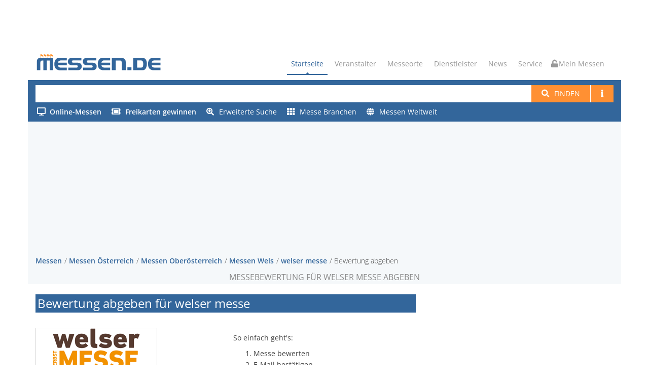

--- FILE ---
content_type: text/html; charset=utf-8
request_url: https://www.messen.de/de/3521/bewertung/abgeben/welser-messe
body_size: 10543
content:
<!DOCTYPE html><html lang="de"><head><meta http-equiv="Content-Type" content="text/html; charset=utf-8"><meta name="viewport" content="width=device-width, initial-scale=1, maximum-scale=1"><meta name="author" content="Messen.de"><meta name="description" content="welser messe bewerten bei Messen.de."><meta name="keywords" content="Messe welser messe bewerten"><meta name="robots" content="index,follow"><link rel="preconnect" href="https://cp.messen.de"><title>Messebewertung für welser messe abgeben</title><link rel="stylesheet" href="/dist/style.DD8dVb0Z.css" /><link rel="shortcut icon" href="/img/ico/favicon.ico"><script src="/dist/main.BM94hBIX.js"></script><script>var Ads_BA_ADIDsite = "messen.de"
var Ads_BA_ADIDsection = "rotation"
var Ads_BA_Mtype=""
var Ads_BA_keyword = ""

function _typeof(t){return(_typeof="function"==typeof Symbol&&"symbol"==typeof Symbol.iterator?function(t){return typeof t}:function(t){return t&&"function"==typeof Symbol&&t.constructor===Symbol&&t!==Symbol.prototype?"symbol":typeof t})(t)}!function(){for(var t,e,o=[],n=window,r=n;r;){try{if(r.frames.__tcfapiLocator){t=r;break}}catch(t){}if(r===n.top)break;r=n.parent}t||(function t(){var e=n.document,o=!!n.frames.__tcfapiLocator;if(!o)if(e.body){var r=e.createElement("iframe");r.style.cssText="display:none",r.name="__tcfapiLocator",e.body.appendChild(r)}else setTimeout(t,5);return!o}(),n.__tcfapi=function(){for(var t=arguments.length,n=new Array(t),r=0;r<t;r++)n[r]=arguments[r];if(!n.length)return o;"setGdprApplies"===n[0]?n.length>3&&2===parseInt(n[1],10)&&"boolean"==typeof n[3]&&(e=n[3],"function"==typeof n[2]&&n[2]("set",!0)):"ping"===n[0]?"function"==typeof n[2]&&n[2]({gdprApplies:e,cmpLoaded:!1,cmpStatus:"stub"}):o.push(n)},n.addEventListener("message",(function(t){var e="string"==typeof t.data,o={};if(e)try{o=JSON.parse(t.data)}catch(t){}else o=t.data;var n="object"===_typeof(o)?o.__tcfapiCall:null;n&&window.__tcfapi(n.command,n.version,(function(o,r){var a={__tcfapiReturn:{returnValue:o,success:r,callId:n.callId}};t&&t.source&&t.source.postMessage&&t.source.postMessage(e?JSON.stringify(a):a,"*")}),n.parameter)}),!1))}();
</script><script src="/mes.js"></script><script>(function () {
  __tcfapi('addEventListener', 2, function (tcData, success) {
    if (!tcData || !success) return;
    if (tcData.eventStatus !== "useractioncomplete" && tcData.eventStatus !== "tcloaded" )  return;
    if (!tcData.vendor || !tcData.vendor.consents) return;
    if (tcData.vendor.consents[755]) {
      console.info("[tcf] gooogle ads");
      (function(w,d,s,l,i){w[l]=w[l]||[];w[l].push({'gtm.start':
        new Date().getTime(),event:'gtm.js'});var f=d.getElementsByTagName(s)[0],
        j=d.createElement(s),dl=l!='dataLayer'?'&l='+l:'';j.async=true;j.src=
        'https://www.googletagmanager.com/gtm.js?id='+i+dl;f.parentNode.insertBefore(j,f);
      })(window,document,'script','dataLayer','GTM-PF6MN2R');
    }
    if (tcData.vendor.consents[371]) {
      console.info("[tcf] seeding alliance");
      var s = document.createElement('script');
      s.async = true;
      s.src = 'https://d.ba-content.de/cds/delivery/init';
      var sc = document.getElementsByTagName('script')[0];
      sc.parentNode.insertBefore(s, sc);
    }
    window.__tcfapi('removeEventListener', 2, (success) => {}, tcData.listenerId);
  });
})();
</script></head><body><div id="container"><div class="hidden-header"><div class="container"></div></div><div class="container"><div class="ad-container-inside" style="position:absolute; top:0; z-index:1000;"><div class="aba_wrp BS"><div id="Ads_BA_BS"><script>if (Ads_BA_AD) Ads_BA_AD('BS');</script></div></div></div></div><header class="clearfix"><div class="top-bar"><div class="top-bar-inner"><div class="ad-container-dummy"></div></div></div><div class="navbar navbar-default navbar-top"><div class="container" id="refContainerBanner"><div class="navbar-header"><button class="navbar-toggle" type="button" data-toggle="collapse" data-target=".navbar-collapse"><i class="fa fa-bars"></i></button><a class="navbar-toggle mymessen mymessen-button unlocked-mymessen" href="/me"><i class="fa"></i></a><a class="navbar-brand" href="/"><svg viewBox="0 0 6275 950" xmlns="http://www.w3.org/2000/svg" class="messenlogo">
    <title>Messen.de</title>
    <g transform="scale(4.1667)">
        <g transform="translate(209.04 46.269)">
            <path
                    d="m0-25.705c-1.122 0.302-2.262 0.539-3.412 0.71l-0.018 1e-3c-0.408 0.048-0.818 0.081-1.229 0.095h0.027c-2.008 0.06-3.965-0.638-5.482-1.957l-0.108-0.105c-0.661-0.641-1.304-1.298-1.93-1.973l0.144 0.154c-0.996-0.987-2.153-1.795-3.421-2.391l-0.027-0.013c-2.583-1.088-5.39-1.545-8.166-1.332h0.01c-1.91 0.13-3.793 0.526-5.595 1.175l-0.045 0.017v-1.598 5e-3c-0.584-1.423-2.596-1.428-3.187-9e-3l-1e-3 4e-3 -0.038 41.299h3.234l-4e-3 -19.588 0.024-0.014c1.748-0.984 3.719-1.502 5.724-1.502h-0.026c1.686 0.039 3.331 0.534 4.757 1.436l-0.054-0.045c0.659 0.525 1.331 1.036 2.015 1.531l0.044 0.031c0.803 0.669 1.674 1.249 2.601 1.731l3e-3 2e-3c1.84 0.98 3.905 1.459 5.975 1.386l8e-3 -1e-3c0.541 0.011 1.05 7e-3 1.59-0.012l0.1-4e-3c0.224 8e-3 0.422-0.142 0.475-0.359l6.531-18.219v1e-3c0.072-0.269-0.158-0.523-0.432-0.474h-3e-3l-0.049 9e-3 -0.035 9e-3zm-39.38 0c-1.121 0.302-2.261 0.539-3.412 0.71l-0.018 1e-3c-0.408 0.048-0.817 0.081-1.228 0.095h0.025c-2.007 0.06-3.963-0.638-5.48-1.957l-0.108-0.105c-0.662-0.641-1.305-1.298-1.931-1.973l0.144 0.154c-0.995-0.987-2.153-1.795-3.421-2.391l-0.026-0.013c-2.584-1.088-5.391-1.545-8.166-1.332h9e-3c-1.91 0.13-3.793 0.526-5.594 1.175l-0.047 0.017v-1.598l1e-3 5e-3c-0.584-1.423-2.595-1.428-3.187-9e-3l-1e-3 4e-3 -0.037 41.299h3.233l-4e-3 -19.588 0.024-0.014c1.749-0.984 3.719-1.502 5.725-1.502h-0.027c1.686 0.039 3.331 0.534 4.758 1.436l-0.056-0.045c0.661 0.525 1.333 1.036 2.016 1.531l0.044 0.031c0.803 0.669 1.675 1.249 2.602 1.731l2e-3 2e-3c1.841 0.98 3.905 1.459 5.975 1.386l8e-3 -1e-3c0.542 0.011 1.05 7e-3 1.591-0.012l0.099-4e-3c0.224 8e-3 0.422-0.142 0.476-0.359l6.53-18.219v1e-3c0.073-0.269-0.157-0.523-0.432-0.474h-2e-3l-0.049 9e-3 -0.036 9e-3zm-39.379 0c-1.122 0.302-2.262 0.539-3.412 0.71l-0.018 1e-3c-0.408 0.048-0.818 0.081-1.229 0.095h0.026c-2.007 0.06-3.963-0.638-5.481-1.957l-0.108-0.105c-0.661-0.641-1.304-1.298-1.931-1.973l0.144 0.154c-0.995-0.987-2.152-1.795-3.42-2.391l-0.026-0.013c-2.585-1.088-5.391-1.545-8.166-1.332h8e-3c-1.911 0.13-3.794 0.526-5.594 1.175l-0.046 0.017v-1.598l1e-3 5e-3c-0.586-1.423-2.596-1.428-3.187-9e-3l-1e-3 4e-3 -0.037 41.299h3.233l-5e-3 -19.588 0.025-0.014c1.748-0.984 3.718-1.502 5.725-1.502h-0.027c1.686 0.039 3.33 0.534 4.757 1.436l-0.055-0.045c0.661 0.525 1.332 1.036 2.016 1.531l0.045 0.031c0.801 0.669 1.673 1.249 2.6 1.731l2e-3 2e-3c1.841 0.98 3.906 1.459 5.975 1.386l9e-3 -1e-3c0.541 0.011 1.05 7e-3 1.59-0.012l0.1-4e-3c0.224 8e-3 0.421-0.142 0.474-0.359l6.532-18.219v1e-3c0.072-0.269-0.158-0.523-0.432-0.474h-2e-3l-0.05 9e-3 -0.035 9e-3zm-39.345-9e-3 0.049-9e-3h4e-3c0.273-0.049 0.504 0.205 0.431 0.474v-1e-3l-6.531 18.219c-0.054 0.217-0.252 0.367-0.475 0.359l-0.1 4e-3c-0.54 0.019-1.048 0.023-1.589 0.012l-8e-3 1e-3c-2.07 0.073-4.135-0.406-5.976-1.386l-3e-3 -2e-3c-0.927-0.482-1.799-1.062-2.6-1.731l-0.045-0.031c-0.683-0.495-1.355-1.006-2.016-1.531l0.056 0.045c-1.428-0.902-3.072-1.397-4.758-1.436h0.027c-2.006 0-3.977 0.518-5.725 1.502l-0.024 0.014 4e-3 19.721-3.233 0.13 0.037-41.562 1e-3 -4e-3c0.591-1.419 2.603-1.414 3.188 9e-3l-2e-3 -5e-3v1.598l0.046-0.017c1.802-0.649 3.684-1.045 5.594-1.175h-8e-3c2.775-0.213 5.581 0.244 8.166 1.332l0.027 0.013c1.268 0.596 2.424 1.404 3.42 2.391l-0.144-0.154c0.626 0.675 1.269 1.332 1.93 1.973l0.109 0.105c1.518 1.319 3.473 2.017 5.48 1.957h-0.025c0.41-0.014 0.82-0.047 1.228-0.095l0.019-1e-3c1.15-0.171 2.29-0.408 3.412-0.71l0.034-9e-3z"
                    style="fill:#ff922b"/>
        </g>
        <g transform="translate(371.24 170.99)">
            <path
                    d="m0-85.326h-70.502c-7.892 0-15.314 2.252-21.833 6.76-6.522 4.506-10.364 11.266-11.524 20.279h103.86v30.113h-103.86c0.478 8.807 3.978 15.772 10.499 20.895 6.52 5.121 14.227 7.681 22.858 7.681h70.502v30.727h-84.066c-16.522 0-34.594-7.242-46.167-18.814-9.31-9.311-17.351-30.315-17.351-54.624 0-24.308 7.406-43.45 17.351-55.45 12.049-14.537 29.398-17.987 48.387-17.987h81.846v30.42zm516.12-0.709h-70.498c-7.893 0-15.313 2.254-21.833 6.76-6.521 4.508-10.363 11.268-11.523 20.281h103.85v30.111h-103.85c0.477 8.809 3.977 15.774 10.499 20.895 6.519 5.121 14.226 7.681 22.857 7.681h70.498v30.727h-84.061c-16.523 0-34.594-7.24-46.167-18.814-9.311-9.311-17.352-30.313-17.352-54.624 0-24.306 7.406-43.448 17.352-55.448 12.047-14.539 29.397-17.989 48.386-17.989h81.842v30.42zm596.91 0.094h-70.5c-7.9 0-15.32 2.254-21.84 6.76-6.52 4.508-10.36 11.267-11.52 20.279h103.86v30.113h-103.86c0.48 8.809 3.98 15.773 10.5 20.895 6.52 5.121 14.23 7.681 22.86 7.681h70.5v30.727h-84.07c-16.52 0-34.592-7.241-46.162-18.815-9.31-9.31-17.361-30.314-17.361-54.623 0-24.306 7.411-43.45 17.361-55.45 12.04-14.538 29.392-17.987 48.382-17.987h81.85v30.42zm-392.36 116.46h48.529v-35.016h-48.529v35.016zm116.05-115.84v84.807h42.059c13.361 0 16.62-1.112 21.41-5.09 7.901-6.563 8.741-22.291 8.741-37.315 0-15.021-2.731-29.314-10.06-36.652-4.55-4.548-12.96-5.75-23.011-5.75h-39.139zm58.54-31.035c13.42 0 24.46 1.362 38.46 13.719 13.99 12.359 18.389 35.48 18.389 59.718 0 24.309-7.289 48.559-20.479 61.746-10.24 10.241-19.771 11.692-38.13 11.692h-103.69v-146.88h105.45zm-244.01 0c10.689 0 23.57 4.815 34.91 14.442 11.33 9.628 14.38 20.683 14.38 32.789v99.644h-46.91v-91.775c0-6.254-1.87-12.949-7.13-17.455-5.25-4.506-11.19-5.996-14.82-5.996h-49.14v115.23h-46.905v-146.88h115.62zm-455.7 146.88v-30.42h96.791c10.788 0 16.183-4.711 16.183-14.135 0-9.217-5.395-13.826-16.183-13.826h-48.447c-17.002 0-29.994-3.807-38.972-11.42-8.979-7.613-13.469-18.555-13.469-32.826s4.421-25.213 13.264-32.828c8.842-7.613 21.423-11.42 37.744-11.42h108.88v30.727h-96.381c-11.062 0-16.593 4.508-16.593 13.521 0 9.217 5.531 13.826 16.593 13.826h49.471c16.593 0 29.242 3.807 37.947 11.42 8.707 7.615 13.06 18.557 13.06 32.826 0 14.479-4.353 25.522-13.06 33.135-8.705 7.615-21.354 11.42-37.947 11.42h-108.88zm-177.26 0v-30.42h96.79c10.788 0 16.183-4.711 16.183-14.135 0-9.217-5.395-13.826-16.183-13.826h-48.447c-17.002 0-29.994-3.807-38.972-11.42-8.979-7.613-13.468-18.555-13.468-32.826s4.42-25.213 13.264-32.828c8.841-7.613 21.422-11.42 37.743-11.42h108.88v30.727h-96.381c-11.062 0-16.592 4.508-16.592 13.521 0 9.217 5.53 13.826 16.592 13.826h49.471c16.592 0 29.242 3.807 37.948 11.42 8.706 7.615 13.059 18.557 13.059 32.826 0 14.479-4.353 25.522-13.059 33.135-8.706 7.615-21.356 11.42-37.948 11.42h-108.88zm-372.56 0v-94.89c0-21.303 1.492-31.295 11.235-40.922s22.989-11.063 44.493-11.063h137.19v146.88h-40.811v-115.23h-34.396v115.23h-40.812v-115.23h-8.466c-9.92 0-17.019 2.099-21.297 6.298-4.277 4.202-6.415 11.217-6.415 21.049v87.879h-40.723z"
                    style="fill:#33669b"/>
        </g>
    </g>
</svg>
</a></div><div class="navbar-collapse collapse"><ul class="nav navbar-nav navbar-right"><li><a class="active" href="/">Startseite</a></li><li><a href="#">Veranstalter</a><ul class="dropdown"><li><a href="/de/veranstalter">Veranstalter suchen</a></li><li><a href="/de/messeeintrag">Messe eintragen</a></li></ul></li><li><a href="/de/messeorte">Messeorte</a></li><li><a href="#">Dienstleister</a><ul class="dropdown"><li><a href="/de/dienstleister">Dienstleister finden</a></li><li><a href="/de/dienstleistereintrag">Dienstleistereintrag</a></li></ul></li><li><a href="/de/news">News</a></li><li><a href="#">Service</a><ul class="dropdown"><li><a href="/de/bannerwerbung">Werbung</a></li><li><a href="/de/agb">AGB</a></li><li><a href="/de/datenschutz">Datenschutz</a></li><li><a href="/de/impressum">Impressum</a></li></ul></li><li><a class="mymessen mymessen-button unlocked-mymessen" href="/me"><i class="fa"></i> Mein Messen</a></li></ul></div></div><form class="navbar-form" action="/de/suchen"><div class="container main-search-background"><div class="messe-main-search"><input id="searchtext-query" name="q" type="search"><button class="btn btn-default btn-system btn-search-new" type="submit"><i class="fa fa-search"></i><span class="hidden-xxs" style="margin-left: 10px;">Finden</span></button><a class="btn btn-default btn-system btn-search-new hidden-xxs" href="/de/hilfe/suche"><span class="fa fa-info"></span></a><button class="btn btn-default dropdown-toggle btn-system btn-search-new visible-xs-inline-block visible-sm-inline-block hidden-md" id="ext-search-dropdown" aria-expanded="false" aria-haspopup="true" data-toggle="dropdown"><span class="caret"></span><span class="sr-only">Toggle Dropdown</span></button><ul class="dropdown-menu dropdown-menu-right dropdown-search-ext" id="search-ext-menu-dropdown"></ul></div><div class="messe-main-search-ext"><div class="extended-search-menu-area hidden-xxs hidden-xs hidden-sm" id="search-ext-area"><ul><li><a href="/de/online"><span class="online"><i class="fa"></i><span class="text-bold">Online-Messen</span></span></a></li><li><a href="/de/gewinnspiele"><i class="fa fa-ticket-alt fa-right-10"></i><span class="text-bold">Freikarten gewinnen</span></a></li><li><a href="/de/suche/erweitert"><i class="fa fa-search-plus fa-right-10"></i>Erweiterte Suche</a></li><li><a href="/de/branchen"><i class="fa fa-th fa-right-10"></i>Messe Branchen</a></li><li><a href="/de/messe-suche-ausland"><i class="fa fa-globe fa-right-10"></i>Messen Weltweit</a></li><li class="divider" role="separator"></li><li class="li-help"><a href="/de/hilfe/suche"><i class="fa fa-book fa-right-10"></i>Hilfe zur Suche</a></li></ul></div></div></div></form></div></header><div class="container" id="refContainerBannerWidth"></div><div class="page-banner"><div class="container"><div class="aba_wrp FLB"><div id="Ads_BA_FLB"><script>if (Ads_BA_AD) Ads_BA_AD('FLB');</script></div></div><div class="row"><div class="col-xxs-12 col-lg-12"><ul class="breadcrumbs"><li><a href="/">Messen</a></li><li><a href="/de/14/in/%C3%96sterreich/regionen-uebersicht" title="Messen Österreich">Messen Österreich</a></li><li><a href="/de/67/in/oesterreich/oberoesterreich/staedte-uebersicht" title="Messen Oberösterreich">Messen Oberösterreich</a></li><li><a href="/de/662/in/oesterreich/oberoesterreich/wels/uebersicht" title="Messen #{messe.stadt.name}">Messen Wels</a></li><li><a href="/de/3521/wels/welser-messe/info" title="welser messe">welser messe</a></li><li>Bewertung abgeben</li></ul></div><div class="col-xxs-12 col-lg-12 page-bannerheader"><!-- google_ad_section_start--><h1>Messebewertung für welser messe abgeben</h1><!-- google_ad_section_end--></div></div></div></div><div id="content"><div><div class="container"><div class="row"><div class="col-md-8"><h2 class="classic-title"><span>Bewertung abgeben für welser messe</span></h2><div class="content-messen-common content-bewertung"><div class="row"><div class="col-xs-6"><div class="messelogo"><a href="/de/3521/wels/welser-messe/info" title="welser messe"><img src="https://www.messen.de/de/resource/8c4b81eb-1d3c-4414-8e31-33a28dca19a4/welser-messe" alt="welser messe" title="Logo welser messe"></a></div></div><div class="col-xs-6"><p>So einfach geht's:</p><ol class="wizzard"><li class="active">Messe bewerten</li><li>E-Mail bestätigen</li><li>Bewertung wird freigeschaltet</li></ol></div><div class="col-xs-12"><div class="bs-callout bs-callout-info"><h4>Hinweis:</h4><p>Jede Messe kann pro Veranstaltungs-Turnus nur einmal bewertet werden. Zur Bewertung
ist die Angabe Ihres Namen und der E-Mailadresse notwendig. Wir versichern Ihnen
aber, dass wir diese Daten nicht veröffentlichen oder an Dritte weitergeben! Jede
Bewertung muss per E-Mail bestätigt bzw. aktiviert werden und wird von uns geprüft.
Wir möchten so Mißbrauch und Manipulation verhindern und bitten um Ihr Verständnis
für diesen Schritt.</p></div></div><div class="col-xs-12 col-lg-12 col-headline"><h3>Bitte bewerten Sie die einzelnen Kategorien</h3></div></div><form method="post"><div class="row"><div class="col-xs-12 col-md-4"><label class="sub-headline">Messegelände</label><p class="help-block">z. B. Ambiente, Sauberkeit, Größe, Temperatur, Wohlfühlfaktor</p></div><div class="col-xs-12 col-md-8 col-btn-group"><div class="btn-group" data-toggle="buttons"><label class="btn btn-primary"><input type="radio" name="messegelaende" value="5" autocomplete="off">sehr gut</label><label class="btn btn-primary"><input type="radio" name="messegelaende" value="4" autocomplete="off">gut</label><label class="btn btn-primary"><input type="radio" name="messegelaende" value="3" autocomplete="off">geht so</label><label class="btn btn-primary"><input type="radio" name="messegelaende" value="2" autocomplete="off">schlecht</label><label class="btn btn-primary"><input type="radio" name="messegelaende" value="1" autocomplete="off">sehr schlecht</label></div></div></div><div class="row"><div class="col-xs-12 col-md-4"><label class="sub-headline">Öffnungszeiten</label><p class="help-block">z. B. sind für diese Veranstaltung angenehm bzw. ausreichend</p><span class="help-inline"></span></div><div class="col-xs-12 col-md-8 col-btn-group"><div class="btn-group" data-toggle="buttons"><label class="btn btn-primary"><input type="radio" name="oeffnungszeiten" value="5" autocomplete="off">sehr gut</label><label class="btn btn-primary"><input type="radio" name="oeffnungszeiten" value="4" autocomplete="off">gut</label><label class="btn btn-primary"><input type="radio" name="oeffnungszeiten" value="3" autocomplete="off">geht so</label><label class="btn btn-primary"><input type="radio" name="oeffnungszeiten" value="2" autocomplete="off">schlecht</label><label class="btn btn-primary"><input type="radio" name="oeffnungszeiten" value="1" autocomplete="off">sehr schlecht</label></div></div></div><div class="row"><div class="col-xs-12 col-md-4"><label class="sub-headline">Messeangebot</label><p class="help-block">z. B. reichhaltig, hat Ihren Vorstellungen entsprochen</p><span class="help-inline"></span></div><div class="col-xs-12 col-md-8 col-btn-group"><div class="btn-group" data-toggle="buttons"><label class="btn btn-primary"><input type="radio" name="messeangebot" value="5" autocomplete="off">sehr gut</label><label class="btn btn-primary"><input type="radio" name="messeangebot" value="4" autocomplete="off">gut</label><label class="btn btn-primary"><input type="radio" name="messeangebot" value="3" autocomplete="off">geht so</label><label class="btn btn-primary"><input type="radio" name="messeangebot" value="2" autocomplete="off">schlecht</label><label class="btn btn-primary"><input type="radio" name="messeangebot" value="1" autocomplete="off">sehr schlecht</label></div></div></div><div class="row"><div class="col-xs-12 col-md-4"><label class="sub-headline">Gastronomie</label><p class="help-block">z. B. Vielfalt der Speisen & Getränke, Geschmack/Qualität, Preise, Sauberkeit
des Speisebereichs</p><span class="help-inline"></span></div><div class="col-xs-12 col-md-8 col-btn-group"><div class="btn-group" data-toggle="buttons"><label class="btn btn-primary"><input type="radio" name="gastronomie" value="5" autocomplete="off">sehr gut</label><label class="btn btn-primary"><input type="radio" name="gastronomie" value="4" autocomplete="off">gut</label><label class="btn btn-primary"><input type="radio" name="gastronomie" value="3" autocomplete="off">geht so</label><label class="btn btn-primary"><input type="radio" name="gastronomie" value="2" autocomplete="off">schlecht</label><label class="btn btn-primary"><input type="radio" name="gastronomie" value="1" autocomplete="off">sehr schlecht</label></div></div></div><div class="row"><div class="col-xs-12 col-md-4"><label class="sub-headline">Gesamtzufriedenheit</label><p class="help-block">Fazit Ihres Eindrucks im Gesamtbild zu dieser Messe</p><span class="help-inline"></span></div><div class="col-xs-12 col-md-8 col-btn-group"><div class="btn-group" data-toggle="buttons"><label class="btn btn-primary"><input type="radio" name="zufriedenheit" value="5" autocomplete="off">sehr gut</label><label class="btn btn-primary"><input type="radio" name="zufriedenheit" value="4" autocomplete="off">gut</label><label class="btn btn-primary"><input type="radio" name="zufriedenheit" value="3" autocomplete="off">geht so</label><label class="btn btn-primary"><input type="radio" name="zufriedenheit" value="2" autocomplete="off">schlecht</label><label class="btn btn-primary"><input type="radio" name="zufriedenheit" value="1" autocomplete="off">sehr schlecht</label></div></div></div><div class="row"><div class="col-xxs-12 col-xs-6"><div class="form-group "><label class="nohide">Ich habe die Messe besucht als</label><select class="form-control" name="besucher"><option value="" selected>Bitte wählen</option><option value="privater Besucher">privater Besucher</option><option value="geschäftlicher Besucher">geschäftlicher Besucher</option><option value="Aussteller">Aussteller</option></select></div></div><div class="col-xxs-12 col-xs-6"><div class="control-group "><label class="nohide">Würden Sie die Messe weiterempfehlen?</label><br><div class="btn-group" data-toggle="buttons"><label class="btn btn-primary"><input type="radio" name="weiterempfehlen" autocomplete="off" value="ja">ja</label><label class="btn btn-primary"><input type="radio" name="weiterempfehlen" autocomplete="off" value="nein">nein</label></div></div></div><div class="col-xxs-12 col-headline"><h3>Beschreibung und Begründung Ihrer Messebewertung, Tipps oder sonstige Hinweise</h3></div><div class="col-xxs-12 col-xs-12"><div class="bs-callout bs-callout-info"><h4>Bitte beachten Sie folgende Hinweise:</h4><p><ul><li>Qualifizieren Sie Ihre Messebewertung durch Informationsgehalt.</li><li>Formulieren Sie Ihre Meinung in ganzen Sätzen ohne Sonderzeichen.</li><li>Bitte achten Sie auf Groß- und Kleinschreibung.</li><li>Bitte keine Werbung. Links zu anderen Webseiten sind nicht erlaubt und werden bei unserer Überprüfung entfernt.</li><li>Bitte keine kommerziellen, politischen, pornographischen, obszönen, strafbaren, verleumderischen oder sonstige rechtswidrige Inhalte.</li></ul></p></div></div><div class="col-xxs-12 col-xs-12"><div class="form-group"><textarea class="form-control" name="bewertungstext" placeholder="Bewertungstext" rows="7"></textarea><span class="help-inline"></span></div></div><div class="col-xs-12 col-lg-12 col-headline"><h3>Statistische Angaben<br><small>Diese Angaben sind freiwillig und keine Pflichtangaben</small></h3></div><div class="col-xxs-12 col-xs-6"><div class="form-group "><label class="nohide">Wie viele Tage haben Sie die Messe besucht?</label><select class="form-control" name="anzahl_tage"><option value="" selected>Bitte wählen</option><option value="1 Tag">1 Tag</option><option value="2 Tage">2 Tage</option><option value="3 Tage">3 Tage</option><option value="mehr als 3 Tage">mehr als 3 Tage</option></select></div></div><div class="col-xxs-12 col-xs-6"><div class="form-group "><label class="nohide">Wie haben Sie Ihre Eintrittskarte gekauft?</label><select class="form-control" name="eintrittskarte"><option value="" selected>Bitte wählen</option><option value="Vorverkauf">Vorverkauf</option><option value="Tageskasse">Tageskasse</option></select></div></div><div class="col-xxs-12 col-xs-6"><div class="form-group "><label class="nohide">Welcher Altersgruppe gehören Sie an?</label><select class="form-control" name="altersgruppe"><option value="" selected>Bitte wählen</option><option value="bis 20 Jahre">bis 20 Jahre</option><option value="über 20 bis 30 Jahre">über 20 bis 30 Jahre</option><option value="über 30 bis 40 Jahre">über 30 bis 40 Jahre</option><option value="über 40 bis 50 Jahre">über 40 bis 50 Jahre</option><option value="über 50 bis 60 Jahre">über 50 bis 60 Jahre</option><option value="über 60 bis 70 Jahre">über 60 bis 70 Jahre</option><option value="über 70 Jahre">über 70 Jahre</option></select></div></div><div class="col-xxs-12 col-xs-6"><div class="form-group "><label class="nohide">Wo haben Sie Ihr Hotel gebucht?</label><select class="form-control" name="hotel"><option value="" selected>Bitte wählen</option><option value="Messen.de">Messen.de</option><option value="Reisebüro">Reisebüro</option><option value="Direkt">Direkt</option><option value="Internet">Internet</option><option value="kein Hotel benötigt">kein Hotel benötigt</option></select></div></div><div class="col-xxs-12 col-xs-6"><div class="form-group "><label class="nohide">Wie sind Sie zur Messe angereist?</label><select class="form-control" name="anreise"><option value="" selected>Bitte wählen</option><option value="Auto">Auto</option><option value="Flugzeug">Flugzeug</option><option value="Zug">Zug</option><option value="Taxi">Taxi</option><option value="öffentliche Verkehrsmittel">öffentliche Verkehrsmittel</option></select></div></div><div class="col-xxs-12 col-xs-6"><!-- leer--></div><div class="col-xs-12 col-lg-12 col-headline"><h3>Persönliche Angaben</h3><p>Bitte füllen Sie nun noch alle nachstehenden Felder aus. Nach Absenden Ihrer Bewertung
senden wir Ihnen eine Email-Bestätigung zu. Ihre Email-Adresse ist für Dritte nicht
zugänglich und wird von uns streng vertraulich behandelt.</p></div><div class="col-xxs-12 col-xs-6"><div class="form-group "><label>Anrede</label><select class="form-control" name="anrede"><option value="" selected>Bitte wählen</option><option value="Herr">Herr</option><option value="Frau">Frau</option></select></div></div><div class="col-xxs-12 col-xs-6"><div class="form-group "><label>Nachname</label><input type="text" name="nachname" value="" placeholder="Nachname"  class="form-control"><p class="help-block">Es wird nur der erste Buchstabe Ihres Namens angezeigt - Beispiel: Herr Mustermann wird als "Herr M." angezeigt.</p></div></div><div class="col-xxs-12 col-xs-6"><div class="form-group "><label>E-Mail</label><input type="email" name="email" value="" placeholder="E-Mail"  class="form-control"></div></div><div class="col-xxs-12 col-xs-6"><div class="form-group"><div class="form-group "><label>E-Mail bestätigen</label><input type="email" name="emailCheck" value="" placeholder="E-Mail bestätigen"  class="form-control"></div></div></div><div class="col-xs-12 col-lg-12 col-headline"><div  class="form-group" style="margin-left: 20px;"><label class="checkbox" style="display:inline-block;"><input type="checkbox" name="akzeptiereAGB" value="ok">Ich akzeptiere die <a href="/de/agb" target="_blank">Messen.de-AGB</a> in der jeweils neuesten Fassung, stimme der Speicherung meiner Daten bei Messen.de zu und habe die <a href="/de/datenschutz" target="_blank">Datenschutzerklärung</a> von Messen.de zur Kenntnis genommen.</label></div><div  class="form-group" style="margin-left: 20px;"><label class="checkbox" style="display:inline-block;"><input type="checkbox" name="newsletter" value="ja">Ich möchte zukünftig über neue Services und Funktionen bei Messen.de, Messe-Tipps und/oder Freikarten-Aktionen und spezielle Messen.de-Partnerempfehlungen per E-Mail informiert werden und akzeptiere die Speicherung meiner Daten und habe die <a href="/de/datenschutz" target="_blank">Datenschutz-Bedingungen</a> von Messen.de zur Kenntnis genommen.</label></div></div><div class="col-xxs-12 col-xs-4 col-lg-6"><script src="/js/altcha.min.js" type="module" async defer></script><script>window.addEventListener('load', () => {
  document.querySelector('#altcha').configure({
    strings: {
      label: 'Ich bin kein Bot',
      error: 'Prüfung fehlgeschlagen, bitte wiederholen',
      verifying: 'prüfe...',
      verified: 'geprüft',
    },
  });
});</script><altcha-widget id="altcha" challengeurl="/ac" hidefooter hidelogo style="--altcha-color-border:#ccc; --altcha-border-radius:4px;"></altcha-widget></div><div class="col-xxs-12 col-xs-8 col-lg-6" style="margin-top:1em;margin-bottom:1em"><button class="btn btn-primary btn-large btn-w100per" type="submit">Messebewertung jetzt absenden</button></div></div></form></div></div><div class="col-md-4 sidebar right-sidebar"><div class="row"><div class="col-md-12 col-sm-6 col-xs-6"><div class="aba_wrp CAD"><div id="Ads_BA_CAD"><script>if (Ads_BA_AD) Ads_BA_AD('CAD');</script></div></div></div><div class="col-md-12"><div class="widget widget-followus"><h4 class="classic-title"><span>Folgen Sie Messen.de</span></h4><div class="followus-row row"><div class="followus-col col-xxs-3"><a title="Newsletter von Messen.de abonnieren" href="/de/newsletter"><i class="fa fa-envelope"></i></a></div><div class="followus-col col-xxs-3"><a title="Messen.de auf Facebook folgen" href="https://www.facebook.com/Messen.de" target="_blank"><i class="fab fa-facebook"></i></a></div><div class="followus-col col-xxs-3"><a title="Messen.de auf Youtube folgen" href="https://www.youtube.com/channel/UC-cQ_PktuV9bYA3r0GC0OKw" target="_blank"><i class="fab fa-youtube"></i></a></div><div class="followus-col col-xxs-3"><a title="Messen.de bei Instagram folgen" href="https://instagram.com/messen.de" target="_blank"><i class="fab fa-instagram"></i></a></div></div></div><div id="nativendo-marginal"></div></div><div class="col-md-12 col-sm-6 col-xs-6"><div class="widget widget-city"><h4 class="classic-title"><span>Topstädte</span></h4><ul><li><a href="/de/106/in/deutschland/berlin/berlin/uebersicht" title="Messen Berlin">Messen Berlin</a></li><li><a href="/de/196/in/deutschland/sachsen/dresden/uebersicht" title="Messen Dresden">Messen Dresden</a></li><li><a href="/de/197/in/deutschland/nordrhein-westfalen/duesseldorf/uebersicht" title="Messen Düsseldorf">Messen Düsseldorf</a></li><li><a href="/de/107/in/deutschland/nordrhein-westfalen/essen/uebersicht" title="Messen Essen">Messen Essen</a></li><li><a href="/de/116/in/deutschland/hessen/frankfurt-am-main/uebersicht" title="Messen Frankfurt am Main">Messen Frankfurt am Main</a></li><li><a href="/de/235/in/deutschland/hamburg/hamburg/uebersicht" title="Messen Hamburg">Messen Hamburg</a></li><li><a href="/de/238/in/deutschland/niedersachsen/hannover/uebersicht" title="Messen Hannover">Messen Hannover</a></li><li><a href="/de/202/in/deutschland/nordrhein-westfalen/koeln/uebersicht" title="Messen Köln">Messen Köln</a></li><li><a href="/de/298/in/deutschland/sachsen/leipzig/uebersicht" title="Messen Leipzig">Messen Leipzig</a></li><li><a href="/de/215/in/deutschland/bayern/muenchen/uebersicht" title="Messen München">Messen München</a></li><li><a href="/de/244/in/deutschland/bayern/nuernberg/uebersicht" title="Messen Nürnberg">Messen Nürnberg</a></li><li><a href="/de/120/in/deutschland/baden-wuerttemberg/stuttgart/uebersicht" title="Messen Stuttgart">Messen Stuttgart</a></li></ul></div></div></div></div></div></div></div><div id="nativendo-bottom"></div><div class="container"><div class="page-content"><div class="call-action box-haftung clearfix"><h2><strong>Haftungshinweis & Datennutzung:</strong> Alle Angaben ohne Gewähr.</h2><div id="haftung-more"><p>Trotz aufwändiger und gewissenhafter Recherche sind Irrtümer nicht ausgeschlossen. Änderungen der Messetermine, Eintrittspreise und Standmietpreise in unserem Messekalender sind durch den jeweiligen Messeveranstalter vorbehalten. Jegliche Haftung für Schäden, die direkt oder indirekt aus der Benutzung dieser Website entstehen, wird ausgeschlossen.</p><p>Der Download und jegliches Kopieren unserer Messedaten insbesondere mit elektronischen Programmen, Parsing und/oder Crawling oder das Eintragen der Daten und Adressen in fremde Datenbanken wird hiermit ausdrücklich untersagt. Bei Zuwiderhandlungen wird pro Datensatz eine Gebühr von 120,00 EUR erhoben und Strafanzeige gestellt. Zudem behalten wir uns weitere rechtliche Schritte vor.</p>Bei dem Datenbestand/Verzeichnis des Anbieters handelt es sich um ein geschütztes Datenbankwerk. Eine einfache Datenbank ist laut § 87a bis § 87e UrhG geschützt, sobald Sie nach Art oder Umfang eine wesentliche Investition erforderte. Die kommerzielle Nutzung unserer Messe-Daten ist mit einer Lizenz möglich.</div><div class="button-side"><a class="btn-system btn-large" href="#haftung-more" data-toggle="haftung">weiterlesen</a></div></div></div></div><div class="ad-right" id="adRight" style="position:absolute !important;"><div class="aba_wrp SKY"><div id="Ads_BA_SKY"><script>if (Ads_BA_AD) Ads_BA_AD('SKY');</script></div></div></div></div><footer><div class="container"><div class="row footer-widgets"><div class="col-md-4 col-md-push-8 col-xs-push-6 col-xs-6 col-xxs-12"><div class="col-md-12 col-xs-12 col-xxs-12"><div class="footer-widget contact-widget"><p>Messen.de, die Adresse rund um die Messe mit Messen & Messebewertungen. Alle Informationen & Messetermine im Messekalender kostenlos und ohne Login</p><p><a href="/de/impressum">Kontakt & Service</a></p><p>Dargestellte Logos und/oder Teile davon, sowie ausgewiesene Marken gehören ihren jeweiligen Eigentümern. Mit der Benutzung dieser Website erkennen Sie die <a href="/de/agb">messen.de-AGB</a> an. messen.de übernimmt keine Haftung für den Inhalt verlinkter externer Internetseiten.</p></div></div></div><div class="col-md-8 col-md-pull-4 col-xs-pull-6 col-xs-6 col-xxs-12"><div class="col-md-6 col-xs-12 col-xxs-12"><div class="footer-widget mail-subscribe-widget"><h4>Newsletter<span class="head-line"></span></h4><p>Immer gut informiert - mit dem Newsletter von Messen.de</p><form class="subscribe" method="post" action="/de/newsletter"><p class="confirm"><input type="checkbox" name="opt-in" value="ja">Ich möchte zukünftig über neue Services und Funktionen bei Messen.de, Messe-Tipps und/oder Freikarten-Aktionen und spezielle Messen.de-Partnerempfehlungen per E-Mail informiert werden und akzeptiere die Speicherung meiner Daten und habe die <a href="/de/datenschutz" target="_blank">Datenschutz-Bedingungen</a> von Messen.de zur Kenntnis genommen.</p><input name="aktion" value="anmelden" type="hidden"><div class="row"><div class="col-xs-12"><input name="email" type="text" placeholder="E-Mail Adresse hier eintragen"><input class="btn-system" type="submit" value="Abonnieren"></div></div></form></div></div><div class="col-md-6 col-xs-12 col-xxs-12"><div class="footer-widget social-widget"><h4>Folgen Sie uns<span class="head-line"></span></h4><ul class="social-icons"><li><a class="facebook" href="https://www.facebook.com/Messen.de" target="_blank" rel="noopener"><i class="fab fa-facebook"></i></a></li><li><a class="instgram" href="https://instagram.com/messen.de" target="_blank" rel="noopener"><i class="fab fa-instagram"></i></a></li><li><a class="youtube" href="https://www.youtube.com/channel/UC-cQ_PktuV9bYA3r0GC0OKw" target="_blank" rel="noopener"><i class="fab fa-youtube"></i></a></li><li><a class="newsletter" href="/de/newsletter"><i class="fa fa-envelope"></i></a></li></ul></div><div class="footer-widget verband-widget"><h4>Verbände des Messewesens<span class="head-line"></span></h4><div class="widget-thumb"><a href="/de/1/verband/fama-fachverband-messen-und-ausstellungen-ev" title="FAMA Fachverband Messen und Ausstellungen e.V."><img src="https://www.messen.de/de/resource/bd32c50b-9cc8-11e3-b9d2-0a62ccdbe3de" alt="FAMA Fachverband Messen und Ausstellungen e.V." title="FAMA Fachverband Messen und Ausstellungen e.V."></a></div><div class="widget-content"><h5><a href="/de/1/verband/fama-fachverband-messen-und-ausstellungen-ev">FAMA Fachverband Messen und Ausstellungen e.V.</a></h5></div><div class="clearfix"></div></div></div></div></div><div class="copyright-section"><div class="row"><div class="col-md-6"><p>© Messen.de - Letzte Aktualisierung: 19.01.2026, 15:36</p></div><div class="col-md-6"><ul class="footer-nav"><li><a href="/de/bannerwerbung">Werbung</a></li><li><a href="/de/agb">AGB</a></li><li><a href="/de/impressum">Kontakt & Impressum</a></li><li><a href="/de/datenschutz">Datenschutz</a></li><li><a onclick="Ads_BA_privacyManager(1198665)" style="cursor:pointer;">Privacy Manager</a></li></ul></div></div></div></div></footer><a class="back-to-top" href="#"><span>Nach oben</span><i class="fa fa-angle-up"></i></a></div></body></html>